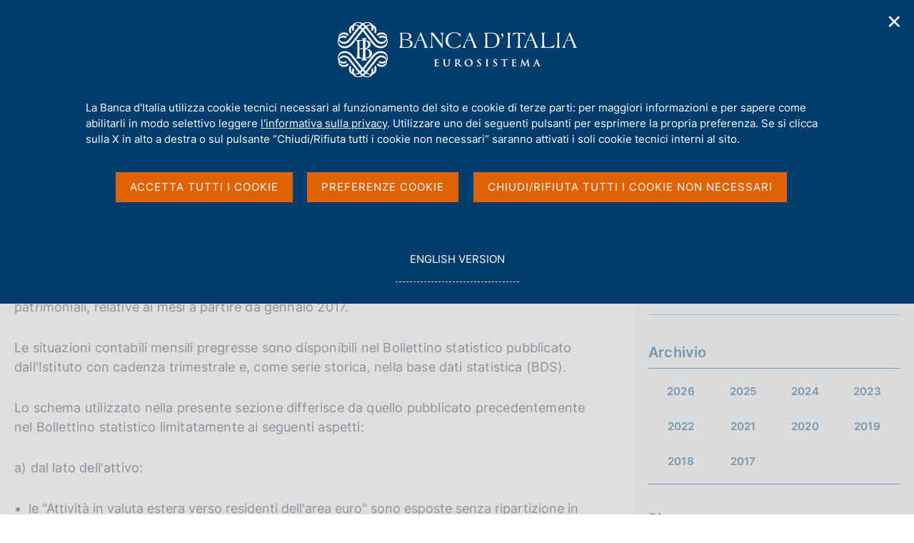

--- FILE ---
content_type: text/html;charset=UTF-8
request_url: https://www.bancaditalia.it/pubblicazioni/situazioni-contabili/index.html
body_size: 14151
content:
<!DOCTYPE html>
<html lang="it" dir="ltr">

<head>
      
  
      
              
        
          <!-- <html_head v02.01> -->


  
            

                              <meta charset="utf-8" />
<meta http-equiv="X-UA-Compatible" content="IE=edge" />
<meta name="viewport" content="width=device-width,initial-scale=1.0,minimum-scale=1.0" />
<meta http-equiv="Content-Security-Policy"
content="default-src 'none';
script-src 'self'  https://s.ytimg.com https://webtrack.bancaditalia.it https://platform.twitter.com https://syndication.twitter.com https://cdn.syndication.twimg.com 'nonce-dMamApHXrpRTvbhLoXUqhoCj8p0GTQ3u';
style-src 'self' https://fonts.googleapis.com https://platform.twitter.com https://syndication.twitter.com https://ton.twimg.com 'unsafe-inline';
img-src 'self' blob: data: https://i.ytimg.com https://webtrack.bancaditalia.it https://platform.twitter.com https://syndication.twitter.com https://pbs.twimg.com https://abs.twimg.com https://ton.twimg.com;
media-src 'self';
frame-src 'self' https://videoplayer.bancaditalia.it https://www.youtube-nocookie.com   https://platform.twitter.com https://syndication.twitter.com https://cp.horusplayer.com https://player-bdi.iwcast.it https://w.soundcloud.com https://api.soundcloud.com;
font-src 'self' https://fonts.gstatic.com;
connect-src 'self'">
<meta name="twitter:widgets:csp" content="on">
<meta name="twitter:dnt" content="on">
<title>Banca d'Italia - Situazioni contabili mensili della Banca d'Italia</title>
<link rel="icon" href="/application/themes/bdi2/img/favicon.png">
<meta name="modified" content="2017-09-29T11:30:00Z" />
<meta name="description" content="La sezione contiene le situazioni contabili mensili della Banca d'Italia riferite agli aggregati patrimoniali, relative ai mesi a partire da gennaio 2017." /><meta name="copyright" content="(c) Banca d'Italia" />
<meta name="Reply-to" content="webmaster@bancaditalia.it" />
<meta name="author" content="Banca d'Italia" />
<meta property="og:type" content="article" />
<meta property="og:title" content="&#66;&#97;&#110;&#99;&#97;&#32;&#100;&#39;&#73;&#116;&#97;&#108;&#105;&#97;&#32;&#45;&#32;&#83;&#105;&#116;&#117;&#97;&#122;&#105;&#111;&#110;&#105;&#32;&#99;&#111;&#110;&#116;&#97;&#98;&#105;&#108;&#105;&#32;&#109;&#101;&#110;&#115;&#105;&#108;&#105;&#32;&#100;&#101;&#108;&#108;&#97;&#32;&#66;&#97;&#110;&#99;&#97;&#32;&#100;&#39;&#73;&#116;&#97;&#108;&#105;&#97;" />
<meta property="og:description" content="&#76;&#97;&#32;&#115;&#101;&#122;&#105;&#111;&#110;&#101;&#32;&#99;&#111;&#110;&#116;&#105;&#101;&#110;&#101;&#32;&#108;&#101;&#32;&#115;&#105;&#116;&#117;&#97;&#122;&#105;&#111;&#110;&#105;&#32;&#99;&#111;&#110;&#116;&#97;&#98;&#105;&#108;&#105;&#32;&#109;&#101;&#110;&#115;&#105;&#108;&#105;&#32;&#100;&#101;&#108;&#108;&#97;&#32;&#66;&#97;&#110;&#99;&#97;&#32;&#100;&#39;&#73;&#116;&#97;&#108;&#105;&#97;&#32;&#114;&#105;&#102;&#101;&#114;&#105;&#116;&#101;&#32;&#97;&#103;&#108;&#105;&#32;&#97;&#103;&#103;&#114;&#101;&#103;&#97;&#116;&#105;&#32;&#112;&#97;&#116;&#114;&#105;&#109;&#111;&#110;&#105;&#97;&#108;&#105;&#44;&#32;&#114;&#101;&#108;&#97;&#116;&#105;&#118;&#101;&#32;&#97;&#105;&#32;&#109;&#101;&#115;&#105;&#32;&#97;&#32;&#112;&#97;&#114;&#116;&#105;&#114;&#101;&#32;&#100;&#97;&#32;&#103;&#101;&#110;&#110;&#97;&#105;&#111;&#32;&#50;&#48;&#49;&#55;&#46;" />
<meta property="og:url" content="https%3A%2F%2Fwww.bancaditalia.it%2Fpubblicazioni%2Fsituazioni-contabili%2Findex.html%3Fcom.dotmarketing.htmlpage.language%3D102" />
<!-- <meta property="og:image" content="https%3A%2F%2Fwww.bancaditalia.it%2Fpubblicazioni%2Fimages%2Fsituazione-mensile-800x250.jpg" /> -->
<meta property="og:image" content="https://www.bancaditalia.it/pubblicazioni/images/situazione-mensile-800x250.jpg" />
<meta name="subheading" content="collana Situazioni contabili mensili della Banca d Italia" />
<meta name="subject" content="collana Situazioni contabili mensili della Banca d Italia" />
<meta name="search" content="collana Situazioni contabili mensili della Banca d Italia   " />
<meta name="keywords" content="" />
<link rel="stylesheet" href="/application/themes/bdi2/css/site.css" />
<link rel="stylesheet" href="/application/themes/bdi2/css/print.css" />
<script src="/application/themes/bdi2/js/vendor/jquery.js"></script>
  <link href="/application/themes/bdi2/css/cookiePrivacy.css" rel="stylesheet">
  <script src="/application/themes/bdi2/js/cookiePrivacy2.js"></script>
<script src="/application/themes/bdi2/js/plugins.js"></script>
<script src="/application/themes/bdi2/js/splide/splide.js"></script>
<script src="/application/themes/bdi2/js/splideHome.js"></script>
<script src="/application/themes/bdi2/js/bdi-form.js"></script>
<script src="/application/themes/bdi2/js/site.js"></script>

<!-- </html_head v02.01> -->
      
      
  
  </head>
<body>

    <div class="bdi bdi-page-container">
      <a href="#main" class="skip"> Vai al contenuto principale </a>
          
  
      
              
        
            

<div class="bdi-header" role="banner">
    <div class="bdi-wrapper">
        <div id="main-nav-wrapper">

            <div id="bdi-hader-content">

                <div class="bdi-header-col-left">
                                      
                    <div class="bdi-header-hamburger">
                        <button type="button" class="bdi-hamburger-menu-icon custom-navbar-toggler" id="hamburgerButton"
                            aria-label="Apri menu di navigazione" aria-controls="menu" aria-expanded="false"
                            data-bs-toggle="navbarcollapsible" data-bs-target="#bdi-navbar">
                            <div class="sr-only">Apri menu di navigazione</div>
                        </button>
                    </div>

                    <div class="wrap-logo-header">
                       <a href="/homepage/index.html" class="logo" title="Torna alla home page" >
                            <div class="sr-only">Home page</div>
                            <img alt="" src="/application/themes/bdi2/img/bdi-logo.svg" aria-hidden="true" />
                        </a>
                    </div>

                </div>

                <div class="bdi-header-col-right">
                    <div class="bdi-header-col-right-wrap">

                        <!-- START MAIN MENU -->
                        <div class="bdi-header-col-right-wrap-menu">

                            <nav id="bdi-menu-desk" class="menu-wrapper navbar has-megamenu"
                                aria-label="Menu principale">
                                <div class="navbar-collapsable" id="bdi-navbar">

                                    <div class="menu-wrapper">

                                        <!-- START WAPPER Close Button -->
                                        <div class="bdi-hamburger-menu-top">
                                            <div class="bdi-hamburger-menu-banner-wrap">
                                                <div class="bdi-wrapper">
                                                    <div class="bdi-hamburger-menu-banner">
                                                        <h2 tabindex="-1">Menu</h2>
                                                        <div class="close-div">
                                                            <button type="button" aria-label="Chiudi il menu"
                                                                class="close-menu" id="closeHamburgerButton">
                                                                <span aria-hidden="true">Chiudi</span>
                                                            </button>
                                                        </div>
                                                    </div>
                                                </div>
                                            </div>

                                            <!-- START LANG -->
                                            <div class="bdi-wrapper">
                                                <div class="bdi-hamburger-language">
                                                    <div class="language-list">
                                                                                                                    <div class="item-lang">
                                                                <span class="burger-lang-selected" aria-hidden="true">IT</span>
                                                            </div>
                                                            <div class="item-lang">
                                                                <a href="/pubblicazioni/situazioni-contabili/index.html?com.dotmarketing.htmlpage.language=1" title="English Version" class="dropdown-item">
                                                                    <span class="burger-lang-not-selected" aria-hidden="true">EN</span>
                                                                    <div class="sr-only">Go to english version</div>
                                                                </a>
                                                            </div>
                                                                                                            </div>
                                                </div>
                                            </div>

                                        </div>
                                        <!-- END WAPPER Close Button -->

                                        <ul class="navbar-nav">

                                                                                      
                                            
                                              
                                                                                                                                      
                                                                                            
                                              
                                                                                                    
  
      
              
        
          <!-- megamenu voce 1 -->
<li class="bdi-nav-item nav-item dropdown megamenu bdi-menu-first-lev-list">
    <button type="button" class="nav-link dropdown-toggle" data-bs-toggle="dropdown" aria-expanded="false" id="bdi-menu-voce-1" data-focus-mouse="false">
        <span>Chi siamo</span>
    </button>

    <div class="dropdown-menu" role="region"
        aria-labelledby="bdi-menu-voce-1">
        <div class="megamenu">
            <div class="megamenu-row">

                <div class="megamenu-col megamenu-col-4">
                    <div role="group" aria-labelledby="bdi-menu-voce-1-col-1" class="megamenu-col-4-content">
                        <span id="bdi-menu-voce-1-col-1" class="titleSection-menu">Chi siamo</span>
                        		                        <div class="bdi-menu-col-1-sub-1">
                                                            <p>La Banca d'Italia è la banca centrale della Repubblica italiana e persegue finalità d'interesse generale nel settore monetario e finanziario. È parte dell'Eurosistema, composto dalle banche centrali nazionali dell'area euro e dalla Banca centrale europea.</p>
                                                        <a class="megamenu-section-internal-link" href="/chi-siamo/">
                                Vai alla pagina Chi siamo
                            </a>
                        </div>
                        <div class="bdi-menu-col-1-sub-2">

                                                            <img src="/images/megamenu/acquerello-2.png
" alt="Immagine della sezione Chi siamo" aria-hidden="true">
                            
                                                                                                <a class="megamenu-section-internal-link" href="/servizi-cittadino/musei-collezioni/prenotazioni-on-line/index.html">
                                        Visite a Palazzo Koch <div class="sr-only">(si apre in una nuova finestra)</div>
                                    </a>
                                                                                    </div>
                    </div>
                </div>

                <div class="megamenu-col megamenu-col-8">
                    <div role="group" aria-labelledby="bdi-menu-voce-1-col-2" class="megamenu-col-4-content">
                        <span id="bdi-menu-voce-1-col-2" class="titleSection-menu">In questa sezione</span>
                        <div class="bdi-menu-col-2-sub-1">
                            <div class="bdi-menu-col-2-sub-wrap-top">
                                <div class="megamenu-row">

                                    
                                        <div class="megamenu-col">
                                            <div class="col-voci-menu col-voci-menu-sx">
                                                <div class="link-list-wrapper">
                                                    <ul class="link-list">
                                                        <ul class="link-list">
        <li><a class="list-item dropdown-item" href="/chi-siamo/storia/index.html"><span>Storia</span></a></li>
        <li><a class="list-item dropdown-item" href="/chi-siamo/funzioni-governance/index.html"><span>Funzioni e governance</span></a></li>
        <li><a class="list-item dropdown-item" href="/chi-siamo/organizzazione/index.html"><span>Organizzazione</span></a></li>
        <li><a class="list-item dropdown-item" href="/chi-siamo/eurosistema/index.html"><span>Eurosistema</span></a></li>
        <li><a class="list-item dropdown-item" href="/chi-siamo/personale/index.html"><span>Personale</span></a></li>
        <li><a class="list-item dropdown-item" href="/chi-siamo/lavorare-bi/index.html"><span>Lavorare in Banca d'Italia</span></a></li>
        <li><a class="list-item dropdown-item" href="/chi-siamo/sostenibilita/index.html"><span>La Banca d'Italia e la sostenibilità ambientale e sociale</span></a></li>
        <li><a class="list-item dropdown-item" href="/chi-siamo/cybersicurezza/index.html"><span>La Banca d'Italia per la cybersicurezza</span></a></li>
        <li><a class="list-item dropdown-item" href="/chi-siamo/responsabile-trasparenza/index.html"><span>Etica, prevenzione corruzione, trasparenza e protezione dati personali</span></a></li>
        <li><a class="list-item dropdown-item" href="/chi-siamo/beni-immobili/index.html"><span>Patrimonio immobiliare della Banca d'Italia</span></a></li>
</ul>
                                                    </ul>
                                                </div>
                                            </div>
                                        </div>

                                        <div class="megamenu-col">
                                            <div class="col-voci-menu col-voci-menu-dx">
                                                <div class="link-list-wrapper">
                                                    <ul class="link-list">
                                                        <ul class="link-list">
                                                                                                            <li><a class="list-item dropdown-item" href="/chi-siamo/asbi/index.html"><span>Archivio storico</span></a></li>
                                                                                                            <li><a class="list-item dropdown-item" href="/chi-siamo/biblioteca/index.html"><span>Biblioteca</span></a></li>
                                                                                                            <li><a class="list-item dropdown-item" href="/chi-siamo/bilancio/index.html"><span>Bilancio e situazioni contabili mensili</span></a></li>
                                                                                                            <li><a class="list-item dropdown-item" href="/chi-siamo/procedimenti-amministrativi/index.html"><span>Procedimenti amministrativi e diritto di accesso</span></a></li>
                                                                                                            <li><a class="list-item dropdown-item" href="/chi-siamo/provvedimenti/index.html"><span>Provvedimenti e accordi con altre autorità</span></a></li>
                                                                                                            <li><a class="list-item dropdown-item" href="/chi-siamo/partecipazioni-societa/index.html"><span>Partecipazioni in Società</span></a></li>
                                                                                                            <li><a class="list-item dropdown-item" href="/chi-siamo/consulenti/index.html"><span>Incarichi di consulenza e di collaborazione professionale</span></a></li>
                                                                                                            <li><a class="list-item dropdown-item" href="/chi-siamo/bandigara/index.html"><span>Bandi di gara, contratti e fatturazione elettronica</span></a></li>
                                                                                                    </ul>
                                                      <li class="list-link-first">
                                                        <a class="list-item dropdown-item" href="/chi-siamo/">
                                                          <span>Vai alla pagina Chi siamo</span>
                                                        </a>
                                                      </li>
                                                  </ul>
                                                </div>
                                            </div>
                                        </div>

                                    
                                </div>

                                <div class="bdi-menu-col-2-sub-wrap-bottom" role="group" aria-labelledby="bdi-menu-voce-1-col-2-sub">
                                                                            <span id="bdi-menu-voce-1-col-2-sub" class="titleSection-menu">Link utili</span>
                                        <div class="bdi-menu-col-2-sub-wrap-bottom-link-group">
                                            <ul>
                                                                                                <li>
                                                                                                            <a class="bdi-menu-external-link" href="/footer/trasparenza/index.html">
                                                            Trasparenza
                                                        </a>
                                                                                                    </li>
                                                                                                                                                <li>
                                                                                                            <a class="bdi-menu-external-link" href="/pubblicazioni/relazione-gest-sostenibilita/index.html" >
                                                            Relazione sulla gestione e sulla sostenibilità
                                                        </a>
                                                                                                    </li>
                                                                                                                                                <li>
                                                                                                            <a class="bdi-menu-external-link" href="/footer/contatti/index.html">
                                                            Contatti
                                                        </a>
                                                                                                    </li>
                                                                                            </ul>
                                        </div>
                                                                    </div>
                            </div>
                        </div>
                    </div>
                </div>

            </div>
        </div>
    </div>
</li>
      
      
  
                                                  
                                                                                            
                                            
                                              
                                                                                                                                      
                                                                                            
                                              
                                                                                                    
  
      
              
        
          <!-- megamenu voce 2 -->
<li class="bdi-nav-item nav-item dropdown megamenu bdi-menu-first-lev-list">
    <button type="button" class="nav-link dropdown-toggle" data-bs-toggle="dropdown" aria-expanded="false" id="bdi-menu-voce-2" data-focus-mouse="false">
        <span>Compiti</span>
    </button>
    <div class="dropdown-menu" role="region" aria-labelledby="bdi-menu-voce-2">
        <div class="megamenu">
            <div class="megamenu-row">

                <div class="megamenu-col megamenu-col-4">
                    <div role="group" aria-labelledby="bdi-menu-voce-2-col-1" class="megamenu-col-4-content">
                        <span id="bdi-menu-voce-2-col-1" class="titleSection-menu">Compiti</span>
                        		                        <div class="bdi-menu-col-1-sub-1">
                                                            <p>Le principali funzioni della Banca d'Italia sono dirette ad assicurare la stabilità monetaria e la stabilità finanziaria, requisiti indispensabili per un duraturo sviluppo dell'economia.</p>
                                                        <a class="megamenu-section-internal-link" href="/compiti/">
                                Vai alla pagina Compiti
                            </a>
                        </div>
                        <div class="bdi-menu-col-1-sub-2">

                                                            <img src="/images/megamenu/podcast-megamenu.jpg
" alt="Immagine della sezione Compiti" aria-hidden="true">
                                                        
                                                                                                <a class="megamenu-section-internal-link" href="/media/podcast/centrale">
                                        Vai al podcast "Centrale" <div class="sr-only">(si apre in una nuova finestra)</div>
                                    </a>
                                                                                    </div>
                    </div>
                </div>

                <div class="megamenu-col megamenu-col-8">
                    <div role="group" aria-labelledby="bdi-menu-voce-2-col-2" class="megamenu-col-4-content">
                        <span id="bdi-menu-voce-2-col-2" class="titleSection-menu">In questa sezione</span>
                        <div class="bdi-menu-col-2-sub-1">
                            <div class="bdi-menu-col-2-sub-wrap-top">
                                <div class="megamenu-row">

                                    
                                        <div class="megamenu-col">
                                            <div class="col-voci-menu col-voci-menu-sx">
                                                <div class="link-list-wrapper">
                                                    <ul class="link-list">
                                                        <ul class="link-list">
                                                                                                            <li><a class="list-item dropdown-item" href="/compiti/polmon-garanzie/index.html"><span>Attuazione della politica monetaria ed Emergency Liquidity Assistance</span></a></li>
                                                                                                            <li><a class="list-item dropdown-item" href="/compiti/operazioni-cambi/index.html"><span>Attività sul mercato dei cambi</span></a></li>
                                                                                                            <li><a class="list-item dropdown-item" href="/compiti/riserve-portafoglio-rischi/index.html"><span>Riserve in valuta e oro, portafoglio di investimento e servizi di gestione patrimoniale</span></a></li>
                                                                                                            <li><a class="list-item dropdown-item" href="/compiti/emissione-euro/index.html"><span>Emissione euro</span></a></li>
                                                                                                            <li><a class="list-item dropdown-item" href="/compiti/sistema-pagamenti/index.html"><span>Gestione dei sistemi di pagamento</span></a></li>
                                                                                                            <li><a class="list-item dropdown-item" href="/compiti/sispaga-mercati/index.html"><span>Sorveglianza sui mercati e sul sistema dei pagamenti</span></a></li>
                                                                                                            <li><a class="list-item dropdown-item" href="/compiti/tesoreria/index.html"><span>Tesoreria</span></a></li>
                                                                                                            <li><a class="list-item dropdown-item" href="/compiti/operazioni-mef/index.html"><span>Aste in titoli di Stato e altre operazioni per conto del Tesoro</span></a></li>
                                                                                                    </ul>
                                                    </ul>
                                                </div>
                                            </div>
                                        </div>

                                        <div class="megamenu-col">
                                            <div class="col-voci-menu col-voci-menu-dx">
                                                <div class="link-list-wrapper">
                                                    <ul class="link-list">
                                                        <ul class="link-list">
<li><a class="list-item dropdown-item" href="/compiti/ricerca-economica/index.html"><span>Ricerca, statistiche e relazioni internazionali</span></a></li>
<li><a class="list-item dropdown-item" href="/compiti/vigilanza/index.html"><span>Vigilanza sul sistema bancario e finanziario</span></a></li>
<li><a class="list-item dropdown-item" href="/compiti/tutela-educazione/index.html"><span>Tutela della clientela ed educazione finanziaria</span></a></li>
<li><a class="list-item dropdown-item" href="/compiti/risoluzione-gestione-crisi/index.html"><span>Risoluzione e gestione delle crisi</span></a></li>
<li><a class="list-item dropdown-item" href="/compiti/supervisione-normativa-antiriciclaggio/index.html"><span>Supervisione e Normativa Antiriciclaggio</span></a></li>
<li><a class="list-item dropdown-item" href="/compiti/stabilita-finanziaria/index.html"><span>Stabilit&agrave; finanziaria</span></a></li>
</ul>
                                                      <li class="list-link-first">
                                                        <a class="list-item dropdown-item" href="/compiti/">
                                                          <span>Vai alla pagina Compiti</span>
                                                        </a>
                                                      </li>
                                                    </ul>
                                                </div>
                                            </div>
                                        </div>

                                    
                                </div>
                                <div class="bdi-menu-col-2-sub-wrap-bottom" role="group" aria-labelledby="bdi-menu-voce-2-col-2-sub">
                                                                            <span id="bdi-menu-voce-2-col-2-sub" class="titleSection-menu">Link utili</span>
                                        <div class="bdi-menu-col-2-sub-wrap-bottom-link-group">
                                            <ul>
                                                                                                <li>
                                                                                                            <a class="bdi-menu-external-link" href="/focus/euro-digitale/index.html">
                                                            Euro Digitale
                                                        </a>
                                                                                                    </li>
                                                                                                                                                <li>
                                                                                                            <a href="https://tassidicambio.bancaditalia.it/terzevalute-wf-ui-web/" target="_blank" rel="noopener noreferrer">
                                                            Portale dei tassi di cambio <div class="sr-only">(si apre in una nuova finestra)</div>
                                                        </a>
                                                                                                    </li>
                                                                                                                                                <li>
                                                                                                            <a class="bdi-menu-external-link" href="/focus/milano-hub/index.html">
                                                            MilanoHub
                                                        </a>
                                                                                                    </li>
                                                                                            </ul>
                                        </div>
                                                                    </div>
                            </div>
                        </div>
                    </div>
                </div>

            </div>
        </div>
    </div>
</li>
      
      
  
                                                  
                                                                                            
                                            
                                              
                                                                                                                                      
                                                                                            
                                              
                                                                                                    
  
      
              
        
          <!-- megamenu voce 3 -->
<li class="bdi-nav-item nav-item dropdown megamenu bdi-menu-first-lev-list">
    <button type="button" class="nav-link dropdown-toggle" data-bs-toggle="dropdown" aria-expanded="false" id="bdi-menu-voce-3" data-focus-mouse="false">
        <span>Servizi al cittadino</span>
    </button>
    <div class="dropdown-menu" role="region" aria-labelledby="bdi-menu-voce-3">
        <div class="megamenu">
            <div class="megamenu-row">

                <div class="megamenu-col megamenu-col-4">
                    <div role="group" aria-labelledby="bdi-menu-voce-3-col-1" class="megamenu-col-4-content">
                        <span id="bdi-menu-voce-3-col-1" class="titleSection-menu">Servizi al cittadino</span>
                        		                        <div class="bdi-menu-col-1-sub-1">
                                                            <p>Qui è possibile accedere ai servizi offerti dalla Banca d'Italia ai cittadini. In ciascuna sezione sono disponibili le informazioni di riferimento ed eventuali moduli.</p>
                                                        <a class="megamenu-section-internal-link" href="/servizi-cittadino/">
                                Vai alla pagina Servizi al cittadino
                            </a>
                        </div>
                        <div class="bdi-menu-col-1-sub-2">

                                                            <img src="/images/megamenu/servizi-cittadino.jpg
" alt="Immagine della sezione Servizi al cittadino" aria-hidden="true">
                                                        
                                                                                                <a class="megamenu-section-external-link" href="https://servizionline.bancaditalia.it/" target="_blank" rel="noopener noreferrer">
                                        Vai alla piattaforma dei Servizi on line <div class="sr-only">(si apre in una nuova finestra)</div>
                                    </a>
                                                                                    </div>
                    </div>
                </div>

                <div class="megamenu-col megamenu-col-8">
                    <div role="group" aria-labelledby="bdi-menu-voce-3-col-2" class="megamenu-col-4-content">
                        <span id="bdi-menu-voce-3-col-2" class="titleSection-menu">In questa sezione</span>
                        <div class="bdi-menu-col-2-sub-1">
                            <div class="bdi-menu-col-2-sub-wrap-top">
                                <div class="megamenu-row">

                                    
                                        <div class="megamenu-col">
                                            <div class="col-voci-menu col-voci-menu-sx">
                                                <div class="link-list-wrapper">
                                                    <ul class="link-list">
                                                        <ul class="link-list">
<li><a class="list-item dropdown-item" href="/servizi-cittadino/servizi/esposti/index.html"><span>Presentazione di esposti</span></a></li>
<li><a class="list-item dropdown-item" href="/servizi-cittadino/servizi/ricorso-abf/index.html"><span>Ricorsi all'Arbitro Bancario Finanziario</span></a></li>
<li><a class="list-item dropdown-item" href="/servizi-cittadino/servizi/accesso-cr/index.html"><span>Accesso ai dati della Centrale dei Rischi</span></a></li>
<li><a class="list-item dropdown-item" href="/servizi-cittadino/servizi/accesso-cai/index.html"><span>Accesso ai dati della Centrale di allarme interbancaria</span></a></li>
<li><a class="list-item dropdown-item" href="/servizi-cittadino/servizi/albi-elenchi/index.html"><span>Consultazione albi ed elenchi di banche e altri intermediari</span></a></li>
  
  
  <li><a class="list-item dropdown-item" href="/servizi-cittadino/musei-e-visite/index.html"><span>Musei e visite</span></a></li>
<li><a class="list-item dropdown-item" href="/servizi-cittadino/mostre-ed-eventi/index.html"><span>Mostre ed eventi</span></a></li>
  
  
  
  
</ul>
                                                    </ul>
                                                </div>
                                            </div>
                                        </div>

                                        <div class="megamenu-col">
                                            <div class="col-voci-menu col-voci-menu-dx">
                                                <div class="link-list-wrapper">
                                                    <ul class="link-list">
                                                        <ul class="link-list">
<li><a class="list-item dropdown-item" href="/servizi-cittadino/servizi/vaglia-cambiari/index.html"><span>Pagamento dei vaglia cambiari</span></a></li>
<li><a class="list-item dropdown-item" href="/servizi-cittadino/servizi/servizi-tesoreria/index.html"><span>Incassi e versamenti in Tesoreria dello Stato</span></a></li>
<li><a class="list-item dropdown-item" href="/servizi-cittadino/servizi/cambio-banconote/index.html"><span>Cambio di banconote e monete</span></a></li>
<li><a class="list-item dropdown-item" href="/servizi-cittadino/servizi/banconote-sospette/index.html"><span>Verifica delle banconote sospette di falsit&agrave;</span></a></li>
<li><a class="list-item dropdown-item" href="/servizi-cittadino/servizi/accesso-asbi/index.html"><span>Servizi dell'Archivio Storico</span></a></li>
<li><a class="list-item dropdown-item" href="/servizi-cittadino/servizi/servizi-biblioteca/index.html"><span>Servizi della biblioteca</span></a></li>
</ul>
                                                      <li class="list-link-first">
                                                        <a class="list-item dropdown-item" href="/servizi-cittadino/">
                                                          <span>Vai alla pagina Servizi al cittadino</span>
                                                        </a>
                                                      </li>
                                                    </ul>
                                                </div>
                                            </div>
                                        </div>

                                    
                                </div>
                                
                                <div class="bdi-menu-col-2-sub-wrap-bottom" role="group" aria-labelledby="bdi-menu-voce-3-col-2-sub">
                                                                            <span id="bdi-menu-voce-3-col-2-sub" class="titleSection-menu">Link utili</span>
                                        <div class="bdi-menu-col-2-sub-wrap-bottom-link-group">
                                            <ul>
                                                                                                <li>
                                                                                                            <a class="bdi-menu-external-link" href="/servizi-cittadino/musei-collezioni/collezione-arte/index.html">
                                                            Collezione d'arte
                                                        </a>
                                                                                                    </li>
                                                                                                                                                <li>
                                                                                                            <a class="bdi-menu-external-link" href="/focus/cybersicurezza/truffe-cyber" >
                                                            Cosa fare se si viene truffati
                                                        </a>
                                                                                                    </li>
                                                                                                                                                <li>
                                                                                                            <a href="https://economiapertutti.bancaditalia.it/" target="_blank" rel="noopener noreferrer">
                                                            Portale dell'educazione finanziaria <div class="sr-only">(si apre in una nuova finestra)</div>
                                                        </a>
                                                                                                    </li>
                                                                                            </ul>
                                        </div>
                                                                    </div>
                            </div>
                        </div>
                    </div>
                </div>

            </div>
        </div>
    </div>
</li>
      
      
  
                                                  
                                                                                            
                                            
                                              
                                                                                                                                      
                                                                                            
                                              
                                                                                                    
  
      
              
        
          <!-- megamenu voce 4 -->
<li class="bdi-nav-item nav-item dropdown megamenu bdi-menu-first-lev-list">
    <button type="button" class="nav-link dropdown-toggle" data-bs-toggle="dropdown" aria-expanded="false" id="bdi-menu-voce-4" data-focus-mouse="false">
        <span>Pubblicazioni</span>
    </button>

    <div class="dropdown-menu" role="region"
        aria-labelledby="bdi-menu-voce-4">
        <div class="megamenu">
            <div class="megamenu-row">

                <div class="megamenu-col megamenu-col-4">
                    <div role="group" aria-labelledby="bdi-menu-voce-4-col-1" class="megamenu-col-4-content">
                        <span id="bdi-menu-voce-4-col-1" class="titleSection-menu">Pubblicazioni</span>
                        		                        <div class="bdi-menu-col-1-sub-1">
                                                            <p>Le pubblicazioni della Banca d'Italia riflettono le attività svolte dall'Istituto e sono a carattere economico-finanziario, storico e giuridico.</p>
                                                        <a class="megamenu-section-internal-link" href="/pubblicazioni/index.html">
                                Vai alla pagina Pubblicazioni
                            </a>
                        </div>
                        <div class="bdi-menu-col-1-sub-2">

                                                            <img src="/images/megamenu/menu-media.jpg
" alt="Immagine della sezione Pubblicazioni" aria-hidden="true">
                            
                                                                                                <a class="megamenu-section-internal-link" href="/media/agenda/index.html?agenda-filter=pubblicazioni&filter=pubblicazioni">
                                        Agenda delle pubblicazioni <div class="sr-only">(si apre in una nuova finestra)</div>
                                    </a>
                                                                                    </div>
                    </div>
                </div>

                <div class="megamenu-col megamenu-col-8">
                    <div role="group" aria-labelledby="bdi-menu-voce-4-col-2" class="megamenu-col-4-content">
                        <span id="bdi-menu-voce-4-col-2" class="titleSection-menu">In questa sezione</span>
                        <div class="bdi-menu-col-2-sub-1">
                            <div class="bdi-menu-col-2-sub-wrap-top">
                                <div class="megamenu-row">

                                    
                                        <div class="megamenu-col">
                                            <div class="col-voci-menu col-voci-menu-sx">
                                                <div class="link-list-wrapper">
                                                    <ul class="link-list">
                                                        <ul class="link-list">
    <li><a class="list-item dropdown-item" href="/pubblicazioni/menu/pubblicazioni-istituzionali.html"><span>Pubblicazioni istituzionali</span></a></li>
    <li><a class="list-item dropdown-item" href="/pubblicazioni/menu/interventi-memorie.html"><span>Interventi</span></a></li>
    <li><a class="list-item dropdown-item" href="/pubblicazioni/menu/ricerca-analisi.html"><span>Ricerca e analisi</span></a></li>
    <li><a class="list-item dropdown-item" href="/pubblicazioni/menu/educazione-finanziaria.html"><span>Educazione finanziaria</span></a></li>    
    <!--li><a class="list-item dropdown-item" href="/pubblicazioni/menu/pubblicazioni-giuridiche.html"><span>Pubblicazioni giuridiche</span></a></li-->
</ul>
                                                    </ul>
                                                </div>
                                            </div>
                                        </div>

                                        <div class="megamenu-col">
                                            <div class="col-voci-menu col-voci-menu-dx">
                                                <div class="link-list-wrapper">
                                                    <ul class="link-list">
                                                        <ul class="link-list">
  <li><a class="list-item dropdown-item" href="/pubblicazioni/menu/pubblicazioni-bce.html"><span>Pubblicazioni BCE</span></a></li>
      <li><a class="list-item dropdown-item" href="/pubblicazioni/menu/statistiche.html"><span>Pubblicazioni statistiche</span></a></li>
    <!--li><a class="list-item dropdown-item" href="/pubblicazioni/menu/mercati-sistemi-pagamento.html"><span>Pubblicazioni su mercati e sistemi di pagamento</span></a></li-->
    <li><a class="list-item dropdown-item" href="/pubblicazioni/menu/pubblicazioni-dismesse.html"><span>Pubblicazioni dismesse</span></a></li>
    <!--li><a class="list-item dropdown-item" href="/pubblicazioni/menu/pubblicazioni-vigilanza.html"><span>Pubblicazioni di vigilanza</span></a></li>
    <li><a class="list-item dropdown-item" href="/pubblicazioni/menu/pubblicazioni-archivistiche-bibliografiche.html"><span>Pubblicazioni archivistiche e bibliografiche</span></a></li>
    <li><a class="list-item dropdown-item" href="/pubblicazioni/menu/pubblicazioni-educazione-finanziaria.html"><span>Pubblicazioni sull'educazione finanziaria</span></a></li>
    <li><a class="list-item dropdown-item" href="/pubblicazioni/menu/atti-seminari-convegni.html"><span>Atti, seminari e convegni</span></a></li-->

</ul>
                                                      <li class="list-link-first">
                                                        <a class="list-item dropdown-item" href="/pubblicazioni/">
                                                          <span>Vai alla pagina Pubblicazioni</span>
                                                        </a>
                                                      </li>
                                                  </ul>
                                                </div>
                                            </div>
                                        </div>

                                    
                                </div>

                                <div class="bdi-menu-col-2-sub-wrap-bottom" role="group" aria-labelledby="bdi-menu-voce-4-col-2-sub">
                                                                            <span id="bdi-menu-voce-4-col-2-sub" class="titleSection-menu">Modalità di navigazione delle pubblicazioni</span>
                                        <div class="bdi-menu-col-2-sub-wrap-bottom-link-group">
                                            <ul>
                                                                                                <li>
                                                                                                            <a class="bdi-menu-external-link" href="/pubblicazioni/pubblicazioni-per-categoria.html">
                                                            Ordinamento categorico
                                                        </a>
                                                                                                    </li>
                                                                                                                                                <li>
                                                                                                            <a class="bdi-menu-external-link" href="/pubblicazioni/elenco-alfabetico-pubblicazioni.html" >
                                                            Ordinamento alfabetico
                                                        </a>
                                                                                                    </li>
                                                                                                                                            </ul>
                                        </div>
                                                                    </div>
                            </div>
                        </div>
                    </div>
                </div>

            </div>
        </div>
    </div>
</li>
      
      
  
                                                  
                                                                                            
                                            
                                              
                                                                                                                                      
                                                                                            
                                              
                                                                                                    
  
      
              
        
          <!-- megamenu voce 5 -->
<li class="bdi-nav-item nav-item dropdown megamenu bdi-menu-first-lev-list">
    <button type="button" class="nav-link dropdown-toggle" data-bs-toggle="dropdown" aria-expanded="false" id="bdi-menu-voce-5" data-focus-mouse="false">
        <span>Statistiche</span>
    </button>
    <div class="dropdown-menu" role="region" aria-labelledby="bdi-menu-voce-5">
        <div class="megamenu">
            <div class="megamenu-row">

                <div class="megamenu-col megamenu-col-4">
                    <div role="group" aria-labelledby="bdi-menu-voce-3-col-5" class="megamenu-col-4-content">
                        <span id="bdi-menu-voce-3-col-1" class="titleSection-menu">Statistiche</span>
                        		                        <div class="bdi-menu-col-1-sub-1">
                                                            <p>Le ricerche, le analisi empiriche e i confronti internazionali sviluppati in Banca d'Italia si fondano su un vasto patrimonio di statistiche, elaborate e diffuse seguendo i migliori standard internazionali e messe a disposizione del pubblico.</p>
                                                        <a class="megamenu-section-internal-link" href="/statistiche/">
                                Vai alla pagina Statistiche
                            </a>
                        </div>
                        <div class="bdi-menu-col-1-sub-2">

                                                            <img src="/images/megamenu/Stats-4.jpg
" alt="Immagine della sezione Statistiche" aria-hidden="true">
                                                        
                                                                                                <a class="megamenu-section-external-link" href="https://youtu.be/00ynUpG3VBU" target="_blank" rel="noopener noreferrer">
                                        Vai al video "The Dissemination of Banca d'Italia’s microdata" <div class="sr-only">(si apre in una nuova finestra)</div>
                                    </a>
                                                                                    </div>
                    </div>
                </div>

                <div class="megamenu-col megamenu-col-8">
                    <div role="group" aria-labelledby="bdi-menu-voce-4-col-2" class="megamenu-col-4-content">
                        <span id="bdi-menu-voce-4-col-2" class="titleSection-menu">In questa sezione</span>
                        <div class="bdi-menu-col-2-sub-1">
                            <div class="bdi-menu-col-2-sub-wrap-top">
                                <div class="megamenu-row">

                                    
                                        <div class="megamenu-col">
                                            <div class="col-voci-menu col-voci-menu-sx">
                                                <div class="link-list-wrapper">
                                                    <ul class="link-list">
                                                        <div role="group" aria-labelledby="bdi-menu-voce-4-col-2-innnest-group-1" class="megamenu-innest-group"><span id="bdi-menu-voce-4-col-2-innnest-group-1" class="titleSection-menu">tematiche</span>
<ul class="link-list">
<li><a class="list-item dropdown-item" href="/statistiche/tematiche/moneta-intermediari-finanza/index.html"><span>Banche, istituzioni finanziarie, moneta e mercato finanziario</span></a></li>
<li><a class="list-item dropdown-item" href="/statistiche/tematiche/conti-patrimoniali/index.html"><span>Conti finanziari, patrimoniali e distributivi</span></a></li>
<li><a class="list-item dropdown-item" href="/statistiche/tematiche/finanza-pubblica/index.html"><span>Finanza pubblica</span></a></li>
<li><a class="list-item dropdown-item" href="/statistiche/tematiche/rapporti-estero/index.html"><span>Rapporti con l'Estero</span></a></li>
<li><a class="list-item dropdown-item" href="/statistiche/tematiche/statistiche-sistema-pagamenti/index.html"><span>Sistema dei pagamenti</span></a></li>
<li><a class="list-item dropdown-item" href="/statistiche/tematiche/indagini-famiglie-imprese/index.html"><span>Indagini su famiglie e imprese</span></a></li>
<li><a class="list-item dropdown-item" href="/statistiche/tematiche/indicatori/index.html"><span>Principali indicatori dell'economia italiana e dell'area dell'euro</span></a></li>
<li><a class="list-item dropdown-item" href="/statistiche/tematiche/statistiche-area-euro/index.html"><span>Statistiche dell'Eurosistema</span></a></li>
<li><a class="list-item dropdown-item" href="/statistiche/tematiche/statistiche-pubblicazioni-economiche/index.html"><span>Statistiche diffuse nelle pubblicazioni economiche</span></a></li>
<li><a class="list-item dropdown-item" href="/statistiche/tematiche/stat-storiche/index.html"><span>Statistiche storiche</span></a></li>
</ul>
</div>
<div role="group" aria-labelledby="bdi-menu-voce-4-col-2-innnest-group-2" class="megamenu-innest-group"><span id="bdi-menu-voce-4-col-2-innnest-group-2" class="titleSection-menu titleSection-menu-2">diffusione dati</span>
<ul class="link-list">
<li><a class="list-item dropdown-item" href="/statistiche/basi-dati/bds/index.html"><span>Statistiche aggregate - Base Dati Statistica</span></a></li>
<li><a class="list-item dropdown-item" href="/statistiche/basi-dati/rdc/index.html"><span>Dati granulari - Research Data Center</span></a></li>
<li><a class="list-item dropdown-item" href="/statistiche/basi-dati/ibis/index.html"><span>IBIS - Serie storica bilanci Banca d'Italia</span></a></li>
</ul>
</div>
                                                    </ul>
                                                </div>
                                            </div>
                                        </div>

                                        <div class="megamenu-col">
                                            <div class="col-voci-menu col-voci-menu-dx">
                                                <div class="link-list-wrapper">
                                                    <ul class="link-list">
                                                        <div role="group" aria-labelledby="bdi-menu-voce-4-col-2-innnest-group-3" class="megamenu-innest-group"><span id="bdi-menu-voce-4-col-2-innnest-group-3" class="titleSection-menu">raccolta dati</span>
<ul class="link-list">
<li><a class="list-item dropdown-item" href="/statistiche/raccolta-dati/informazioni-generali/index.html"><span>Informazioni generali sulla raccolta dati</span></a></li>
<li><a class="list-item dropdown-item" href="/statistiche/raccolta-dati/segnalazioni/index.html"><span>Segnalazioni creditizie e finanziarie</span></a></li>
<li><a class="list-item dropdown-item" href="/statistiche/raccolta-dati/centrale-rischi/index.html"><span>Centrale dei rischi</span></a></li>
<li><a class="list-item dropdown-item" href="/statistiche/raccolta-dati/direct-reporting/index.html"><span>Direct reporting e altre statistiche sull'estero</span></a></li>
<li><a class="list-item dropdown-item" href="/statistiche/raccolta-dati/indagine-derivati/index.html"><span>Indagine triennale derivati</span></a></li>
<li><a class="list-item dropdown-item" href="/statistiche/raccolta-dati/sistema-informativo-statistico/index.html"><span>Sistema informativo statistico</span></a></li>
</ul>
</div>
<div role="group" aria-labelledby="bdi-menu-voce-4-col-2-innnest-group-4" class="megamenu-innest-group"><span id="bdi-menu-voce-4-col-2-innnest-group-4" class="titleSection-menu titleSection-menu-2">servizi</span>
<ul class="link-list">
<li><a class="list-item dropdown-item" href="/statistiche/servizi/elaborazioni-personalizzate/index.html"><span>Richiesta elaborazioni personalizzate</span></a></li>
<li><a class="list-item dropdown-item" href="/statistiche/servizi/prima-informazione/index.html"><span>Servizio di prima informazione</span></a></li>
<li><a class="list-item dropdown-item" href="/statistiche/servizi/flussi-ritorno/index.html"><span>Flussi di ritorno</span></a></li>
<li><a class="list-item dropdown-item" href="/statistiche/servizi/isin-anagrafe-titoli/index.html"><span>Anagrafe Titoli, Servizio di codifica ISIN, Segnalazioni ex Art. 129 TUB e Cartolarizzazioni</span></a></li>
<li><a class="list-item dropdown-item" href="/statistiche/servizi/spv/index.html"><span>Elenco delle Societ&agrave; Veicolo di Cartolarizzazione (SVC)</span></a></li>
<li><a class="list-item dropdown-item" href="/statistiche/servizi/collaborazione-istituzioni/index.html"><span>Collaborazione con altre Istituzioni</span></a></li>
</ul>
</div>
                                                      <li class="list-link-first">
                                                        <a class="list-item dropdown-item" href="/statistiche/">
                                                          <span>Vai alla pagina Statistiche</span>
                                                        </a>
                                                      </li>
                                                    </ul>
                                                </div>
                                            </div>
                                        </div>

                                    
                                </div>

                                <div class="bdi-menu-col-2-sub-wrap-bottom" role="group" aria-labelledby="bdi-menu-voce-5-col-2-sub">
                                                                            <span id="bdi-menu-voce-5-col-2-sub" class="titleSection-menu">Link utili</span>
                                        <div class="bdi-menu-col-2-sub-wrap-bottom-link-group">
                                            <ul>
                                                                                                <li>
                                                                                                            <a class="bdi-menu-external-link" href="/media/agenda/index.html?filter=statistiche">
                                                            Agenda delle Statistiche
                                                        </a>
                                                                                                    </li>
                                                                                                                                                <li>
                                                                                                            <a class="bdi-menu-external-link" href="/statistiche/contatti/index.html" >
                                                            Scrivi a Statistiche
                                                        </a>
                                                                                                    </li>
                                                                                                                                            </ul>
                                        </div>
                                                                    </div>
                            </div>
                        </div>
                    </div>
                </div>

            </div>
        </div>
    </div>
</li>
      
      
  
                                                  
                                                                                            
                                            
                                              
                                                                                                                                      
                                                                                            
                                              
                                                                                                    
  
      
              
        
          <!-- megamenu voce 6 -->
<li class="bdi-nav-item nav-item dropdown megamenu bdi-menu-first-lev-list">
    <button type="button" class="nav-link dropdown-toggle" data-bs-toggle="dropdown" aria-expanded="false" id="bdi-menu-voce-6" data-focus-mouse="false">
        <span>Media</span>
    </button>
    <div class="dropdown-menu" role="region" aria-labelledby="bdi-menu-voce-6">
        <div class="megamenu">
            <div class="megamenu-row">

                <div class="megamenu-col megamenu-col-4">
                    <div role="group" aria-labelledby="bdi-menu-voce-6-col-1" class="megamenu-col-4-content">
                        <span id="bdi-menu-voce-6-col-1" class="titleSection-menu">Media</span>
                        		                        <div class="bdi-menu-col-1-sub-1">
                                                            <p>Qui è possibile consultare i contenuti multimediali della Banca d'Italia (audio, video, stampa), le interviste, i comunicati ufficiali, gli approfondimenti e i kit informativi per i media.</p>
                                                        <a class="megamenu-section-internal-link" href="/media/">
                                Vai alla pagina Media
                            </a>
                        </div>
                        <div class="bdi-menu-col-1-sub-2">

                                                            <img src="/images/megamenu/menu-media-2.png
" alt="Immagine della sezione Media" aria-hidden="true">
                                                        
                                                    </div>
                    </div>
                </div>

                <div class="megamenu-col megamenu-col-8">
                    <div role="group" aria-labelledby="bdi-menu-voce-6-col-2" class="megamenu-col-4-content">
                        <span id="bdi-menu-voce-6-col-2" class="titleSection-menu">In questa sezione</span>
                        <div class="bdi-menu-col-2-sub-1">
                            <div class="bdi-menu-col-2-sub-wrap-top">
                                <div class="megamenu-row">

                                    
                                        <div class="megamenu-col">
                                            <div class="col-voci-menu col-voci-menu-sx">
                                                <div class="link-list-wrapper">
                                                    <ul class="link-list">
                                                        <ul class="link-list">
<li><a class="list-item dropdown-item" href="/media/notizie/index.html"><span>Notizie</span></a></li>
<li><a class="list-item dropdown-item" href="/media/comunicati/index.html"><span>Comunicati Stampa</span></a></li>
<li><a class="list-item dropdown-item" href="/media/approfondimenti/index.html"><span>Approfondimenti</span></a></li>
<li><a class="list-item dropdown-item" href="/media/agenda/index.html"><span>Agenda</span></a></li>
<li><a class="list-item dropdown-item" href="/media/podcast/index.html"><span>Podcast</span></a></li>
   
</ul>
                                                    </ul>
                                                </div>
                                            </div>
                                        </div>

                                        <div class="megamenu-col">
                                            <div class="col-voci-menu col-voci-menu-dx">
                                                <div class="link-list-wrapper">
                                                    <ul class="link-list">
                                                        <ul class="link-list">  
<li><a class="list-item dropdown-item" href="/media/bce-comunicati/index.html"><span>Comunicati stampa BCE</span></a></li>
<li><a class="list-item dropdown-item" href="/media/interviste/index.html"><span>Interviste</span></a></li>
<li><a class="list-item dropdown-item" href="/media/infokit/index.html"><span>InfoKit</span></a></li>
<li><a class="list-item dropdown-item" href="/media/fact/index.html"><span>&Egrave; vero che?</span></a></li>
  
  
    <li><a class="list-item dropdown-item" href="/media/foto/index.html"><span>Foto</span></a></li>
<li><a class="list-item dropdown-item" href="/media/video/index.html"><span>Video</span></a></li>
  
</ul>
                                                      <li class="list-link-first">
                                                        <a class="list-item dropdown-item" href="/media/">
                                                          <span>Vai alla pagina Media</span>
                                                        </a>
                                                      </li>
                                                    </ul>
                                                </div>
                                            </div>
                                        </div>

                                    
                                </div>
                                <div class="bdi-menu-col-2-sub-wrap-bottom" role="group" aria-labelledby="bdi-menu-voce-6-col-2-sub">
                                                                            <span id="bdi-menu-voce-6-col-2-sub" class="titleSection-menu">Link utili</span>
                                        <div class="bdi-menu-col-2-sub-wrap-bottom-link-group">
                                            <ul>
                                                                                                <li>
                                                                                                            <a href="https://alert.bancaditalia.it/webApp/subscribe?LANGUAGE=it" target="_blank" rel="noopener noreferrer">
                                                            E-mail alert <div class="sr-only">(si apre in una nuova finestra)</div>
                                                        </a>
                                                                                                    </li>
                                                                                                                                                                                            </ul>
                                        </div>
                                                                    </div>
                            </div>
                        </div>
                    </div>
                </div>

            </div>
        </div>
    </div>
</li>
      
      
  
                                                  
                                                                                            
                                                                                    </ul>

                                    </div>

                                </div>
                            </nav>

                        </div>
                        <!-- END MAIN MENU -->

                        <div class="bdi-header-col-right-wrap-utility">
                            <div class="bdi-header-col-right-wrap-utility-content">

                                                                <div class="bdi-header-col-right-wrap-utility-search">
                                    <a href="/ricerca/" title="Cerca nel sito">
                                        <img src="/application/themes/bdi2/img/header-icon-search.svg" alt="Ricerca icona" aria-hidden="true">
                                        <span class="sr-only">Cerca nel sito</span>
                                        <span class="bdi-header-search-divider" aria-hidden="true">|</span>
                                    </a>
                                </div>
                                
                                <div class="bdi-header-col-right-wrap-utility-lang">
                                    <div class="language">
                                        <div class="language-switcher-language-url">
                                                                                            <button aria-label="Menu selezione lingua - Lingua corrente italiano"class="label" aria-expanded="false">
                                                    <span class="text" aria-hidden="true">IT</span>
                                                </button>
                                                <div aria-hidden="true" class="menu-language Header-language-other">
                                                    <ul>
                                                        <!--mostriamo solo le altre lingue oltre a quella corrente-->
                                                        <li class="en menuitem">
                                                            <a href="/pubblicazioni/situazioni-contabili/index.html?com.dotmarketing.htmlpage.language=1" title="English Version" hreflang="en" lang="en">
                                                                <span>EN</span>
                                                                <div class="sr-only">Go to english version</div>
                                                            </a>
                                                        </li>
                                                    </ul>
                                                </div>
                                                                                    </div>
                                    </div>
                                </div>
                            </div>
                        </div>

                    </div>
                </div>

            </div>

        </div>
    </div>
</div>

  
      
      
  
  
        <div class="main" role="main" id="main">
            <div class="content">
                              
                                
                              
                              
                              
                              
                              
                              
                             
                              
                                      
  
      
              
        
            
  
      
              
        
          



                    
<div class="bdi-page-title-wrapper-collana">
    <div class="bdi-wrapper">
        <div class="bdi-breadcrumb-wrap">
            <nav class="breadcrumb" aria-label="Sei qui:">
                <ol class="breadcrumb-content">
                  <li>
                      <a href="/homepage/index.html">Home</a>
                      <span aria-hidden="true">/</span>
                  </li>
                                                                                                                            <li>     
                          <a href="/pubblicazioni/index.html">Pubblicazioni</a>
                          <span aria-hidden="true">/</span>
                        </li>
                                                                                                                                                                      <li>Situazioni contabili mensili della Banca d'Italia</li>
                                                                                                                                  </ol>
            </nav>
        </div>
    </div>
</div>
<!-- END BREADCRUMB BLUE -->



      
      
  
  
<div class="bdi-page-title-wrapper-collana">
    <div class="bdi-wrapper">
        <div class="bdi-page-title-pubblicazioni">
            <div class="bdi-page-title-pubblicazioni-upper-container">
                <div class="bdi-page-title-pubblicazioni-left-column">
                                        <div class="bdi-collana Nessun colore">
                        <div class="first-color"></div>
                        <div class="second-color"></div>
                    </div>
                                        <h1>
                    Situazioni contabili mensili della Banca d'Italia                    </h1>
                </div>
                 <aside role="complementary" class="bdi-headerFollowUs $altro" aria-labelledby="banner-Header-social-share-title">
    <h2 id="banner-Header-social-share-title">Condividi</h2>
    <div class="bdi-print-wrap">
        <button type="button" class="btn btn-print">
            <span class="sr-only">Stampa la pagina</span>
        </button>
    </div>
    <div class="headerFollowUs-content">
        <ul aria-label="Link ai canali social">
            <li>
                <a href="https://twitter.com/share?text=Banca+d%27Italia+-+Situazioni+contabili+mensili+della+Banca+d%27Italia&amp;url=https://www.bancaditalia.it/pubblicazioni/situazioni-contabili/index.html" title="Condividi su X" target="_blank" rel="noopener">
                    <img src="/application/themes/bdi2/img/socialbannertitlte/X-Twitter-Logo.png" alt="logo X - Twitter" aria-hidden="true">
                </a>
            </li>
            <li>
                <a href="https://www.linkedin.com/sharing/share-offsite/?url=https%3A%2F%2Fwww.bancaditalia.it%2Fpubblicazioni%2Fsituazioni-contabili%2Findex.html" title="Condividi su LinkedIn" target="_blank" rel="noopener">
                    <img src="/application/themes/bdi2/img/socialbannertitlte/Linkedin-Logo.png" alt="logo Linkedinr" aria-hidden="true">
                </a>
            </li>
            <li>
                <a href="https://www.facebook.com/sharer/sharer.php?u=https%3A%2F%2Fwww.bancaditalia.it%2Fpubblicazioni%2Fsituazioni-contabili%2Findex.html" title="Condividi su Facebook" target="_blank" rel="noopener">
                    <img src="/application/themes/bdi2/img/socialbannertitlte/Facebook-Logo.svg" alt="logo Facebook" aria-hidden="true">
                </a>
            </li>
            <li>
                <a href="mailto:?body=https://www.bancaditalia.it/pubblicazioni/situazioni-contabili/index.html&amp;subject=Un%20link%20dal%20sito%20della%20Banca%20d%27Italia" title="Condividi via e-mail" target="_blank" rel="noopener">
                    <img src="/application/themes/bdi2/img/socialbannertitlte/mail.png" alt="email icona" aria-hidden="true">
                </a>
            </li>
        </ul>
    </div>
</aside>
             </div>
                    </div>
    </div>
</div>

<div class="bdi-wrapper">
    <div class="bdi-container-3-1">
        <div class="bdi-main-column">

                                       		       	
		   
			                                                  
    
        
                

            
    
     
<!--<div class="bdi-typography">-->
                            
    <!-- <div class="bdi-title-section ">
        <div class="bdi-title-section-left-container">
            <h2>L’economia delle regioni italiane</h2>
        </div>
    </div> -->

<div class="bdi-typography">
  <div class="with-border">
    <p>La sezione contiene le situazioni contabili mensili della Banca d'Italia riferite agli aggregati patrimoniali, relative ai mesi a partire da gennaio 2017.</p>
<p>Le situazioni contabili mensili pregresse sono disponibili nel Bollettino statistico pubblicato dall'Istituto con cadenza trimestrale e, come serie storica, nella base dati statistica (BDS).</p>
<p>Lo schema utilizzato nella presente sezione differisce da quello pubblicato precedentemente nel Bollettino statistico limitatamente ai seguenti aspetti:</p>
<p>a) dal lato dell'attivo:</p>
<ul>
<li>le "Attivit&agrave; in valuta estera verso residenti dell'area euro" sono esposte senza ripartizione in sottovoci;</li>
<li>gli "Altri crediti verso istituzioni creditizie dell'area euro", precedentemente inclusi nella voce "Altre attivit&agrave;", sono evidenziati separatamente;</li>
</ul>
<p>b) dal lato del passivo:</p>
<ul>
<li>le "Passivit&agrave; in valuta estera verso residenti dell'area euro" sono esposte senza ripartizione in sottovoci;</li>
<li>le "Altre passivit&agrave; verso istituzioni creditizie dell'area euro", precedentemente incluse nella voce "Altre passivit&agrave;", sono evidenziate separatamente;</li>
<li>la voce "Altre passivit&agrave; " include anche le precedenti voci "Accantonamenti", "Fondo rischi generali", "Utile netto da ripartire" e "Rendite dell'esercizio" al netto delle "Spese dell'esercizio".</li>
</ul>
<p>La BCE pubblica sul proprio sito internet con cadenza mensile i dati patrimoniali delle singole BCN che confluiscono nella situazione consolidata dell'Eurosistema. I dati pubblicati dalla BCE relativi alla Banca d'Italia possono in parte divergere da quelli riportati nella presente sezione sia perch&eacute; sono presentati ad una data di riferimento diversa (ultimo venerd&igrave; o primo venerd&igrave; del mese la BCE, fine mese la Banca d'Italia) sia perch&eacute; non tengono conto di eventuali aggiustamenti contabili che la Banca d'Italia pu&ograve; effettuare dalla data di riferimento fino alla data di pubblicazione dei propri dati contabili.</p>
<p>Per contatti:<br /><a href="mailto:SERVIZIO.BIL.INFO@BANCADITALIA.IT">SERVIZIO.BIL.INFO@BANCADITALIA.IT</a></p>
<div class="box orange-box"><img class="generic-box-icon" alt="icona alert" aria-hidden="true" src="/application/themes/bdi2/img/icon-box-error.png">
  <h2 id="bdi-page-section-1">IBIS - Serie storica bilanci Banca d'Italia</h2>
<p>Per accedere alla procedura <a href="https://ibis.bancaditalia.it/ibis/" target="_blank" rel="noopener">clicca qui</a>.</p>
</div>
    </div>
</div>

  
  
      
              
        
          
    
      
      
  
  
         
   
                                       		       	
		   
			                                                  
    
        
                

            
    
    
   
  
  
  
  
    
  
  
    <div class="bdi-ultime-pubblicazioni">
      <h2>Ultime pubblicazioni</h2>

      <ol>
                                                                                    <li>
                  <div class="bdi-ultime-pubblicazioni-date">
                      <span>12 gennaio 2026</span>
                  </div>
                  <a class="bdi-ultime-pubblicazioni-title" href="/pubblicazioni/situazioni-contabili/2025/novembre/index.html">Situazione contabile mensile al 30 novembre 2025</a>
		                                                      </li>
                                                                                            <li>
                  <div class="bdi-ultime-pubblicazioni-date">
                      <span>12 dicembre 2025</span>
                  </div>
                  <a class="bdi-ultime-pubblicazioni-title" href="/pubblicazioni/situazioni-contabili/2025/ottobre/index.html">Situazione contabile mensile al 31 ottobre 2025</a>
		                                                      </li>
                                                                                            <li>
                  <div class="bdi-ultime-pubblicazioni-date">
                      <span>11 novembre 2025</span>
                  </div>
                  <a class="bdi-ultime-pubblicazioni-title" href="/pubblicazioni/situazioni-contabili/2025/settembre/index.html">Situazione contabile mensile al 30 settembre 2025</a>
		                                                      </li>
                                                                                            <li>
                  <div class="bdi-ultime-pubblicazioni-date">
                      <span>10 ottobre 2025</span>
                  </div>
                  <a class="bdi-ultime-pubblicazioni-title" href="/pubblicazioni/situazioni-contabili/2025/agosto/index.html">Situazione contabile mensile al 31 agosto 2025</a>
		                                                      </li>
                                                                                                            <li>
                  <div class="bdi-ultime-pubblicazioni-date">
                      <span>12 settembre 2025</span>
                  </div>
                  <a class="bdi-ultime-pubblicazioni-title" href="/pubblicazioni/situazioni-contabili/2025/luglio/index.html">Situazione contabile mensile al 31 luglio 2025</a>
		                                                      </li>
                                                                                                                      </ol>
    </div>

             
               
            <div class="bdi-typography">
                                       		       	
		   
			                                                  
    
        
                

            
    
        <!-- START ARGOMENTI CORRELATI -->
        <div id="#InserisciAnchorID">
        <div class="bdi-argomenti-correlati">
                   <h2 class="bdi-no-anchor">Argomenti Correlati</h2>
            <div class="bdi-argomenti-correlati-wrap">
                <ul class="correlatiColumn">
                                    						
	                                                                    <li class="bdi-argomenti-correlati-item">
                            		                            <img src="/application/themes/bdi2/img/icon-arrow-arg-corr.png" aria-hidden="true" alt="icona link argomenti correlati" class="bdi-argomenti-correlati-item-icon">
                            <a href="/pubblicazioni/bollettino-statistico/index.html">Bollettino Statistico (pubblicazione dismessa)</a>
                            <p>Dal 16 gennaio 2017 le informazioni statistiche della Banca d'Italia vengono diffuse nella collana Statistiche con una veste editoriale e contenuti rinnovati. Per maggiori dettagli è possibile consultare la pagina Collana Statistiche.</p>                        </li>
                                                                                				
	                                                                    <li class="bdi-argomenti-correlati-item">
                            		                            <img src="/application/themes/bdi2/img/icon-arrow-arg-corr.png" aria-hidden="true" alt="icona link argomenti correlati" class="bdi-argomenti-correlati-item-icon">
                            <a href="/statistiche/basi-dati/bds/index.html">Statistiche aggregate - Base Dati Statistica</a>
                            <p>La Base Dati Statistica (BDS) è il database mediante il quale la Banca d'Italia mette a disposizione del pubblico un'ampia gamma di indicatori e aggregati statistici.</p>                        </li>
                                                                                            </ul>
            </div>
                    </div>
    </div>
        <!-- END ARGOMENTI CORRELATI -->

         
               </div>
                
        </div>

        <div class="bdi-right-column">
            <!-- START MENU LATERALE -->
                          
      
  
      
              
        
          
                                  				
	                                                                                              				
	                                          				
	                                          				
	                                                                                              				
	                                                                                              				
	                                                                                              				
	                                                                                              				
	                                                                                                                              				
	                                                                                                                                            				
	                                                                                                                                                                                                                                                                                                                                                                                                                                                                                                                                                                                                                                                                                                                                                                                                                                                                                                                                                                                                                                                                                                                                                                                                                                                                                                                                                                                                                                                                                                                                                                                                                                                                                                                                                                                                                                                                                                                                                                                                                                                                                                                                                                                                                                                                                                                                                                                                                                                                                                                                                                                                                                                                                                                                                                                                                                                                                                                                                                                                                                                                                                                                                                                                                                                                                                                                                                                                                                                                                                                                                                                                                                                                                                                                                                                                                                                                                                                                                                                                                                                                                                                                                                                                                                                                                                                                                                                                                                                                                                                                                                                                                                                                                                                                                                                                                                                                                                                                                                                                                                                                                                                                                                                                                                                                                                                                                                                                                                                                                                                                                                                                                                                                                                                                                                                                                                                                                                                                                                                                                                                                            


  <nav class="bdi-MenuRight" aria-label="Navigazione Secondaria" aria-labelledby="h2TitleMenuRight">
    <h2 id="h2TitleMenuRight">
      <a href="/pubblicazioni">
          <div>Vai al livello superiore </div> <div>Pubblicazioni</div>
      </a>
    </h2>
      </nav>
  

      
      
    
              <!-- END MENU LATERALE -->

                                       		      	
		   
			                                                  
    
        
                

            
    
    		
					
												
										
				
							   <div class="bdi-form-archive-list">
					  <h2>Archivio</h2>
					  <ol>
						 							 							 <li>
								<a href="/pubblicazioni/situazioni-contabili/ricerca/ricerca.html?min_anno_pubblicazione=2026&amp;max_anno_pubblicazione=2026&amp;categoria=situazioniContabiliMensiliDellaBancaDitalia">
								2026
								</a>
							 </li>
							 													 							 <li>
								<a href="/pubblicazioni/situazioni-contabili/ricerca/ricerca.html?min_anno_pubblicazione=2025&amp;max_anno_pubblicazione=2025&amp;categoria=situazioniContabiliMensiliDellaBancaDitalia">
								2025
								</a>
							 </li>
							 													 							 <li>
								<a href="/pubblicazioni/situazioni-contabili/ricerca/ricerca.html?min_anno_pubblicazione=2024&amp;max_anno_pubblicazione=2024&amp;categoria=situazioniContabiliMensiliDellaBancaDitalia">
								2024
								</a>
							 </li>
							 													 							 <li>
								<a href="/pubblicazioni/situazioni-contabili/ricerca/ricerca.html?min_anno_pubblicazione=2023&amp;max_anno_pubblicazione=2023&amp;categoria=situazioniContabiliMensiliDellaBancaDitalia">
								2023
								</a>
							 </li>
							 													 							 <li>
								<a href="/pubblicazioni/situazioni-contabili/ricerca/ricerca.html?min_anno_pubblicazione=2022&amp;max_anno_pubblicazione=2022&amp;categoria=situazioniContabiliMensiliDellaBancaDitalia">
								2022
								</a>
							 </li>
							 													 							 <li>
								<a href="/pubblicazioni/situazioni-contabili/ricerca/ricerca.html?min_anno_pubblicazione=2021&amp;max_anno_pubblicazione=2021&amp;categoria=situazioniContabiliMensiliDellaBancaDitalia">
								2021
								</a>
							 </li>
							 													 							 <li>
								<a href="/pubblicazioni/situazioni-contabili/ricerca/ricerca.html?min_anno_pubblicazione=2020&amp;max_anno_pubblicazione=2020&amp;categoria=situazioniContabiliMensiliDellaBancaDitalia">
								2020
								</a>
							 </li>
							 													 							 <li>
								<a href="/pubblicazioni/situazioni-contabili/ricerca/ricerca.html?min_anno_pubblicazione=2019&amp;max_anno_pubblicazione=2019&amp;categoria=situazioniContabiliMensiliDellaBancaDitalia">
								2019
								</a>
							 </li>
							 													 							 <li>
								<a href="/pubblicazioni/situazioni-contabili/ricerca/ricerca.html?min_anno_pubblicazione=2018&amp;max_anno_pubblicazione=2018&amp;categoria=situazioniContabiliMensiliDellaBancaDitalia">
								2018
								</a>
							 </li>
							 													 							 <li>
								<a href="/pubblicazioni/situazioni-contabili/ricerca/ricerca.html?min_anno_pubblicazione=2017&amp;max_anno_pubblicazione=2017&amp;categoria=situazioniContabiliMensiliDellaBancaDitalia">
								2017
								</a>
							 </li>
							 											  </ol>
								   </div>
			
					
             	
		   
			                                                  
    
        
                

            
    
    					<form id="searchPubblicationsTab" class="bdi-form-words" role="search" method="get" action="/pubblicazioni/situazioni-contabili/ricerca/ricerca.html">
			   <h2>Ricerca</h2>
			   <div class="bdi-row-form">
					<div class="bdi-form-group">
						<label for="tutte_le_parole">Trova Pubblicazioni</label>
						<input id="cat" name="categoria" type="hidden" value="situazioniContabiliMensiliDellaBancaDitalia">
					</div>
									 
				 
									 
				 
					
                                        <div class="bdi-form-group">
						<label for="luogo">luogo:</label>
						<input id="luogo" class="bdi-input-search" type="text" maxlength="250" name="luogo">
					</div>
					
					<div class="bdi-form-group">
						<fieldset>
							<legend class="bdi-form-group-title" id="range-description"><strong>Con anno pubblicazione</strong> compreso tra:</legend>
							<div class="bdi-form-sub-group">
								<label for="min_anno_pubblicazione" class="sr-only"><strong>anno inizio</strong> (es. 2001)</label>
								<input class="bdi-input-search" type="text" maxlength="4" pattern="[0-9]*" id="min_anno_pubblicazione" placeholder="Da (Es: 1999)" name="min_anno_pubblicazione">
								<label for="max_anno_pubblicazione" class="sr-only"><strong>anno fine</strong> (es. 2002)</label>
								<input class="bdi-input-search" type="text" maxlength="4" pattern="[0-9]*" id="max_anno_pubblicazione" placeholder="A (Es: 2000)" name="max_anno_pubblicazione">
							</div>
						</fieldset>
					</div>

					<div class="bdi-form-group">
						<label for="tutte_le_parole">Con tutte le parole:</label>
						<input id="tutte_le_parole" class="bdi-input-search" type="text" maxlength="250" name="tutte_le_parole">
					</div>
<!--
					<div class="bdi-form-group">
						<label for="almeno_una_parola">Con almeno una delle parole:</label>
						<input id="almeno_una_parola" class="bdi-input-search" type="text" maxlength="250" name="almeno_una_parola">
					</div>
					<div class="bdi-form-group">
						<label for="senza_le_parole">Senza le parole:</label>
						<input id="senza_le_parole" class="bdi-input-search" type="text" maxlength="250" name="senza_le_parole">
					</div>
					<div class="bdi-form-group">
						<label for="dove_cercare">Dove si trovano le parole:</label>		
						<select id="dove_cercare" name="dove_cercare">
							<option value="0">ovunque nella pubblicazione</option>
															<option value="1">nel titolo e nel sommario</option>
													</select>						
					</div>
				  -->

			   </div>
			   <div class="bdi-row-form-btn">
				  <button class="bdi-btn bdi-btn-fourth bdi-btn-search" type="submit" disabled="">
				  Cerca
				  </button>
			   </div>
			</form>
				
										
	         
   
        </div>
    </div>
</div>
      
      
  
                                
                              
                              
                              
                              
                              
                              
                              
                                                                          
                              
                             
                              
                              
                              
                              
                              
                              
                              
                              
                              
            </div>
        </div>

                  
      
  
      
              
        
          <div class="bdi-footer" role="contentinfo">
    <h2 class="sr-only">Footer</h2>
    <div class="bdi-top-footer">
        <div class="bdi-wrapper">
            <div class="bdi-footer-container">
                <div id="bdi-top-footer-col-1" class="bdi-top-footer-col">
                                            		                        <a class="bdi-logo-footer" href="/homepage/index.html">
    <img alt="" src="/application/themes/bdi2/img/bdi-logo-white.svg" aria-hidden="true">       
    <div class="sr-only">(torna all'home page)</div>
</a>
<div id="bdi-footer-address">
    <address>
        via Nazionale 91
        <br>
        00184 Roma
        <br>
        <strong>Tel</strong> +39 06 47921
        <br>
        <abbr title="Posta elettronica certificata">
            <strong>PEC</strong>
        </abbr>
        <a href="mailto:bancaditalia@pec.bancaditalia.it">bancaditalia@pec.bancaditalia.it</a>
        <br>
        <abbr title="Posta elettronica ordinaria"><strong>E-mail</strong></abbr>
        <a href="mailto:email@bancaditalia.it">email@bancaditalia.it</a>
        <br>
        <a href="/footer/contatti">Contatti</a>
    </address>
</div>

<div id="bdi-footer-link-utili">
    <h3 class="sr-only">Link utili</h3>
    <ul>
        <li>
            <a href="/homepage/sitemap-view.html">Mappa del sito</a>
        </li>
        <li>
            <a href="/footer/servizispid">Servizi online con accesso SPID</a>
        </li>
        <li>
            <a href="/chi-siamo/organizzazione/filiali">Filiali</a>
        </li>
        <li>
            <a href="/chi-siamo/lavorare-bi">Lavorare in Banca d'Italia</a>
        </li>
        <li>
            <a href="/compiti/vigilanza/compiti-vigilanza/tegm">Tassi effettivi globali medi (TEGM)</a>
        </li>
        <li>
            <a href="/footer/glossario">Glossario</a>
        </li>
        <li>
            <a href="/footer/faq">FAQ</a>
        </li>
    </ul>
</div>
                                    </div>

                <div id="bdi-top-footer-col-2" class="bdi-top-footer-col">
                                            		                        <div id="bdi-footer-siti-correlati">
    <h3>Siti correlati</h3>
    <ul>
        <li class="footer-extenal-link">  
          <a href="https://uif.bancaditalia.it/" target="_blank" rel="noopener noreferrer">Unità di Informazione Finanziaria (UIF)</a>
        </li>
        <li class="footer-extenal-link">
            <a href="https://www.arbitrobancariofinanziario.it/" target="_blank" rel="noopener noreferrer">Arbitro Bancario e Finanziario (ABF)</a>
        </li>
        <li class="footer-extenal-link">
            <a href="https://www.ivass.it/" target="_blank" rel="noopener noreferrer">IVASS</a>
        </li>
        <li class="footer-extenal-link">
            <a href="https://premioscuola.bancaditalia.it/" target="_blank" rel="noopener noreferrer">Premio per la scuola "Inventiamo una banconota"</a>
        </li>
        <li class="footer-extenal-link">
            <a href="https://economiapertutti.bancaditalia.it/" target="_blank" rel="noopener noreferrer">L'Economia per tutti</a>
        </li>
        <li class="footer-extenal-link">
            <a href="https://www.visiteguidate-bancaditalia.it/" target="_blank" rel="noopener noreferrer">Portale di prenotazione on-line delle visite a Palazzo Koch</a>
        </li>
        <li class="footer-extenal-link">
            <a href="https://www.mudem.it/" target="_blank" rel="noopener noreferrer">Mudem</a>
        </li>
    </ul>
</div>

<div id="bdi-footer-altri-siti">
    <h3>Altri siti</h3>

    <ul>
        <li class="footer-extenal-link">
            <a href="https://www.cipa.it/" target="_blank" rel="noopener noreferrer">Convenzione Interbancaria per l'Automazione (CIPA)</a>
        </li>
        <li class="footer-extenal-link">
            <a href="https://cepr.org/research/research-projects-and-networks/eu-coin" target="_blank" rel="noopener noreferrer">€-coin</a>
        </li>
        <li class="footer-extenal-link">
            <a href="https://www.certfin.it/" target="_blank" rel="noopener noreferrer">CERTFin</a>
        </li>
        <li class="footer-extenal-link">
            <a href="https://www.cooperazionepuma.org/" target="_blank" rel="noopener noreferrer">Cooperazione PUMA</a>
        </li>
        <li class="footer-extenal-link">
            <a href="https://www.bancaditalia.it/footer/banche/index.html">Siti delle banche centrali</a>
        </li>
        <li class="footer-extenal-link">
            <a href="https://www.bankingsupervision.europa.eu/framework/portal/html/index.it.html" target="_blank" rel="noopener noreferrer">Portale della vigilanza bancaria</a>
        </li>
        <li class="footer-extenal-link">
            <a href="https://www.comitatomacroprudenziale.it/" target="_blank" rel="noopener noreferrer">Comitato per le politiche macroprudenziali</a>
        </li>
    </ul>
</div>
                                    </div>

                <div id="bdi-top-footer-col-3" class="bdi-top-footer-col">
                                            		                        <div id="bdi-footer-info-legali">
<h3>Informazioni su questo sito</h3>
<ul>
<li><a  href="/footer/privacy">Informativa Privacy</a></li>
<li><a href="/footer/cookie">Preferenze cookie</a></li>
<li><a href="/footer/disclaimer">Disclaimer</a></li>
<li><a href="/footer/copyright">Copyright</a></li>  
</ul>
</div>
<div id="bdi-footer-altre-info-legali">  
<h3>Altre informazioni legali</h3>
<ul>
<li><a href="/footer/trasparenza">Trasparenza</a></li>
<li><a href="/footer/protezione-dati">Protezione dei dati</a></li>
<li><a href="/footer/firmadigitale">Servizio di certificazione delle chiavi pubbliche</a></li>
<li><a href="/footer/atti-di-notifica">Atti di notifica</a></li>  
</ul>  
</div>
<div id="bdi-footer-follow-us">
<h3>Seguici su</h3>
<ul>
<li><a href="https://www.youtube.com/user/bancaditalia" target="_blank"> <img class="bdi-footer-follow-us-icon" src="/application/themes/bdi2/img/Youtube-Logo-footer.png" alt="Logo YouTube" aria-hidden="true" /> YouTube </a></li>
<li><a href="https://twitter.com/bancaditalia" target="_blank"> <img class="bdi-footer-follow-us-icon" src="/application/themes/bdi2/img/X-Logo-footer.png" alt="Logo X - Twitter" aria-hidden="true" /> X - Banca d&rsquo;Italia </a></li>
<li><a href="https://twitter.com/UfficioStampaBI" target="_blank"> <img class="bdi-footer-follow-us-icon" src="/application/themes/bdi2/img/X-Logo-footer.png" alt="Logo X - Twitter" aria-hidden="true" /> X - Ufficio Stampa </a></li>
<li><a href="https://www.linkedin.com/company/banca-d'italia/" target="_blank"> <img class="bdi-footer-follow-us-icon" src="/application/themes/bdi2/img/linkedin-Logo-footer.png" alt="Logo Linkedin" aria-hidden="true" /> Linkedin </a></li>
<li><a href="https://alert.bancaditalia.it/webApp/rss?LANGUAGE=it"> <img class="bdi-footer-follow-us-icon" src="/application/themes/bdi2/img/rss-icon-footer.png" alt="RSS icona" aria-hidden="true" /> RSS </a></li>
<li><a href="https://alert.bancaditalia.it/webApp/subscribe?LANGUAGE=it"> <img class="bdi-footer-follow-us-icon" src="/application/themes/bdi2/img/email-icon-footer.png" alt="e-mail icona" aria-hidden="true" /> E-mail Alert </a></li>
</ul>
</div>
                                    </div>

            </div>

        </div>
    </div>

    <div class="bdi-bottom-footer">
        <div class="bdi-wrapper">

            <div id="footer-copyright">
                <ul>
                                            <li>&copy; Banca d'Italia</li>
                        <li>IVA 00950501007</li>
                        <li>Codice Fiscale 00997670583</li>
                                    </ul>
            </div>

        </div>
    </div>
    
</div>

      
      
    
                               
      
  
      
              
        
          <div id="banner-privacy" role="alert">
  <div class="container">
  
    <div class="logo-banner">
         <img src="/application/themes/bdi/images/header/logo.png" alt="Logo Banca d'Italia" />
    </div>
    <div class="lang-text" lang="it" id="bdi-cookie-it" tabindex="0">
      <button id="cb-RejectAll-close-it" type="button" aria-label="Chiudi" class="banner-privacy-close-btn">✕</button>
      <p>
      <span class="screen-reader">Informativa sui cookie:</span>
      La Banca d'Italia utilizza cookie tecnici necessari al funzionamento del sito e cookie di terze parti: per maggiori informazioni e per sapere come abilitarli in modo selettivo leggere <a href="/footer/privacy/index.html">l'informativa sulla privacy</a>. Utilizzare uno dei seguenti pulsanti per esprimere la propria preferenza. Se si clicca sulla X in alto a destra o sul pulsante “Chiudi/Rifiuta tutti i cookie non necessari” saranno attivati i soli cookie tecnici interni al sito.
      </p>
     
      <div class="row-banner">                                   
        <div class="text-center  mt-6 btn-line">
          <button id="cb-AcceptAll" name="cb-AcceptAll" type="button" class="btn btn-light mb-2 btn-coockie">
            <span class="cb_bt-icon-text">Accetta tutti i cookie</span>
          </button>
          <button id="cb-pref" name="cb-pref" type="button" class="btn btn-light mb-2 btn-coockie">
            <span class="cb_bt-icon-text">Preferenze cookie</span>
          </button>
          <button id="cb-RejectAll" name="cb-RejectAll" type="button" class="btn btn-light mb-2 btn-coockie">
            <span class="cb_bt-icon-text">Chiudi/Rifiuta tutti i cookie non necessari</span>
          </button>
        </div>    
      </div>  
      <div class="bdi-lang-switcher">
        <a href="#bdi-cookie-en" class="cookieSwitchLang"><span class="screen-reader">go to </span>english version <i class="fa fa-chevron-right"></i></a>
      </div>
    </div>
    
  
    <div class="lang-text bdi-hidden" lang="en" id="bdi-cookie-en" tabindex="0">
      <button id="cb-RejectAll-close-en" type="button" aria-label="Close" class="banner-privacy-close-btn">✕</button>  
      <p>        
      <span class="screen-reader">About this site's cookies:</span>
      The Bank of Italy uses technical and third-party cookies for the operation of the site: for more information and to know how to selectively enable cookies, read the <a href="/footer/privacy/index.html?lang=en">Privacy Policy</a>.
Click on one of the buttons below to express your preference. If you click "Close/Reject all cookies", only the internal technical cookies of the site will be activated.
      </p>
      <div class="row-banner">                                   
        <div class="text-center  mt-4 btn-line">
          <button id="cb-AcceptAll-en" name="cb-AcceptAll-en" type="button" class="btn btn-light mb-2 btn-coockie">
            <span class="cb_bt-icon-text">Accept all cookies</span>
          </button>
          <button id="cb-pref-en" name="cb-pref-en" type="button" class="btn btn-light mb-2 btn-coockie">
            <span class="cb_bt-icon-text">Go to cookie preferences</span>
          </button>
          <button id="cb-RejectAll-en" name="cb-RejectAll-en" type="button" class="btn btn-light mb-2 btn-coockie">
            <span class="cb_bt-icon-text">Close/Reject all not necessary cookies</span>
          </button>
        </div>    
      </div>  
      <div class="bdi-lang-switcher">
      <a href="#bdi-cookie-it" class="cookieSwitchLang"><span class="screen-reader">leggi la </span>versione italiana <i class="fa fa-chevron-right"></i></a>
      </div>
    </div>
  </div>
</div>

      
      
    
          

    </div>

    <p id="__narrator" role="status" aria-live="assertive" class="sr-only"></p>

</body>
</html>

--- FILE ---
content_type: image/svg+xml
request_url: https://www.bancaditalia.it/application/themes/bdi2/img/arrow-allegati.svg
body_size: 233
content:
<svg width="26" height="26" viewBox="0 0 26 26" fill="none" xmlns="http://www.w3.org/2000/svg">
<path fill-rule="evenodd" clip-rule="evenodd" d="M13.2584 18.5621L19.0921 12.7285L13.2584 6.89488L12.1978 7.95555L16.2207 11.9785L7.4248 11.9785L7.4248 13.4785L16.2207 13.4785L12.1978 17.5015L13.2584 18.5621Z" fill="#004D7E"/>
</svg>